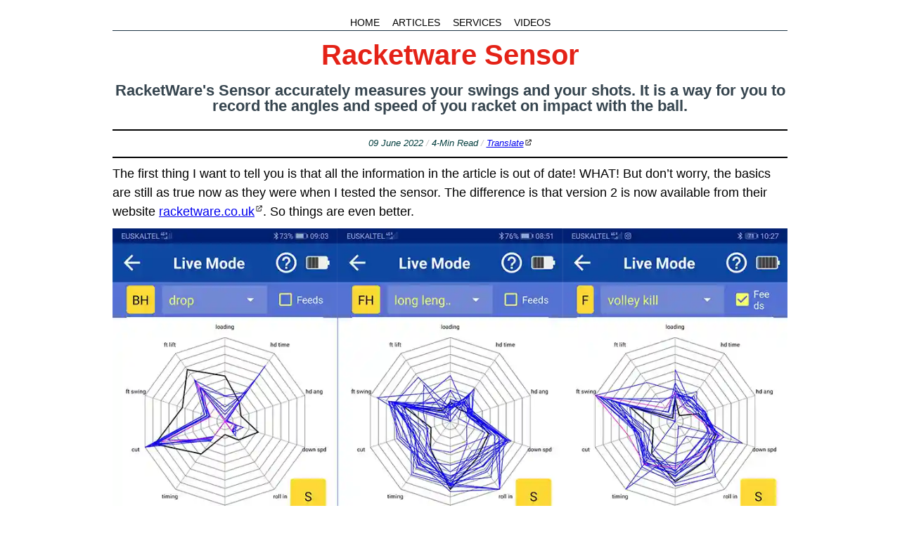

--- FILE ---
content_type: text/html; charset=utf-8
request_url: https://bettersquash.com/2022/20220609
body_size: 3415
content:
<!DOCTYPE html>
<html lang="en">
<head>
<link href="https://bettersquash.com/2022/20220609.html" rel="canonical">
<title>Racketware Sensor</title>
<!-- Meta -->
<meta charset="utf-8">
<meta name="description" content="RacketWare's Sensor accurately measures your swings and your shots.  It is a way for you to record the angles and speed of you racket on impact with the ball.">
<meta name="keywords" content="Remote, Squash, Coaching, Game, Rackets, Racquets, Analysis, Videos, Free, Online, Solo, Pairs, Drills, Beginner, Club, Advanced, Squash Tips, Movement, Ghosting, Squash 101, Routines, Technique, Swing, Serves, Returns, Boasts, Drops, Nicks, Sport, Improve, Training, Tips, Video, Lessons, Game, Court, Fitness, Equipment, Review, Skill, Tactics, Challenges">
<meta name="author" content="Phillip Marlowe AKA SquashCoachPhillip">
<meta name="viewport" content="width=device-width, initial-scale=1">
<!--  Open Graph -->
<meta property="og:locale" content="en_GB">
<meta property="og:site_name" content="BetterSquash">
<meta property="og:url" content="https://bettersquash.com">
<meta property="og:title" content="Racketware Sensor">
<meta property="og:description" content="RacketWare's Sensor accurately measures your swings and your shots.  It is a way for you to record the angles and speed of you racket on impact with the ball.">
<meta property="og:type" content="Website">
<meta property="og:image" content="https://bettersquash.com/fav/og-bettersquash.jpg">
<meta property="og:image:width" content="1200">
<meta property="og:image:height" content="630">
<meta property="og:image:type" content="image/jpeg">
<meta property="og:image:alt" content="RacketWare's Sensor accurately measures your swings and your shots.  It is a way for you to record the angles and speed of you racket on impact with the ball.">
<meta name="twitter:card" content="summary_large_image">
<meta name="twitter:title" content="Racketware Sensor">
<meta name="twitter:description" content="RacketWare's Sensor accurately measures your swings and your shots.  It is a way for you to record the angles and speed of you racket on impact with the ball.">
<meta name="twitter:site" content="@bettersquash">
<meta name="twitter:image" content="https://bettersquash.com/fav/og-bettersquash.jpg">
<meta name="twitter:creator" content="@bettersquash">
<meta name="twitter:image:alt" content="RacketWare's Sensor accurately measures your swings and your shots.  It is a way for you to record the angles and speed of you racket on impact with the ball.">
<meta property="fb:app_id" content="500370387453797">
<!-- Favicon -->
<link href="/fav/apple-touch-icon.png" rel="apple-touch-icon" sizes="180x180">
<link href="/fav/favicon-32x32.png" rel="icon" sizes="32x32" type="image/png">
<link href="/fav/favicon-16x16.png" rel="icon" sizes="16x16" type="image/png">
<link href="/fav/site.webmanifest" rel="manifest">
<link color="#5bbad5" href="/fav/safari-pinned-tab.svg" rel="mask-icon">
<meta name="msapplication-TileColor" content="#da532c">
<meta name="theme-color" content="#ffffff">
<!-- CSS -->
<link rel="stylesheet" href="/css/bettersquash2024.css">
<style></style>
<!-- Javascript -->
<script src="/js/bettersquash.js"></script>
</head>
<body>
<header>
<nav class="topnav">
<a class="tnl" href="/index.html">HOME</a><a class="tnl" href="/articles.html">ARTICLES</a><a class="tnl" href="/index.html#services">SERVICES</a><a class="tnl" href="https://youtube.com/bettersquash">VIDEOS</a>
</nav>
<div class="theader">
<h1 class="tcolor">Racketware Sensor</h1>
<h2 class="iheader">RacketWare's Sensor accurately measures your swings and your shots.  It is a way for you to record the angles and speed of you racket on impact with the ball.</h2>
<hr class="content">
<p class="detailsp"><em>09 June 2022 <span class="greydash">/</span> 4-Min Read <span class="greydash">/</span> <a  href="https://bettersquash-com.translate.goog/2022/20220609.html?_x_tr_sl=en&amp;_x_tr_tl=es&amp;_x_tr_hl=en-US&amp;_x_tr_pto=wapp">Translate</a></em></p>
</h2><hr class="content">
</header>
<p>The first thing I want to tell you is that all the information in the article is out of date! WHAT! But don’t worry, the basics are still as true now as they were when I tested the sensor. The difference is that version 2 is now available from their website <a href="https://www.racketware.co.uk/">racketware.co.uk</a>. So things are even better.</p>
<img alt="Some examples of the information presented in the app" class="responsive" src="/img/racketware-01.webp" title="Can't say that my scores are very good, but at least it goves me clear goals to work on.">
<p class="imagep">Not the best scores, but at least I have objective data to work with</p>
<h2>Let’s Start With The Basics</h2>
<p>The sensor fits onto the bottom of your racket. You need to fixed a “dock” that goes under your grip. Racketware provides a grip in the box, so there’s no wasted grips. Once the dock is in place, you then attach the sensor to it. Fear not, it’s a very firm attachment and will not come off in play. You can also purchase extra docks to fit on other rackets, making it easy to switch the sensor between rackets.</p>
<p>The sensor itself weighs about the same as a grip and it does change the balance of the racket ever so slightly. Version 2 is lighter than version one, but even version 1 wasn’t a problem. I like head light rackets, so that helped. If you prefer head heavy rackets then it will have an effect, how much I can’t say as that depends on the weight of your racket. Just bear that in mind before purchasing.</p>
<p>You download a free app to your phone or tablet, which is available for both Apple and Android devices, which connects to your sensor. The sensor can record the data and transfer it to your device later if you don’t have your device with you when playing – so don’t worry about having to have your phone in your pocket when playing – you don’t!</p>
<img alt="A promotional image for RacketWare" class="responsive" src="/img/racketware-02.webp" title="How cool would it be if you could actual project this infomation onto the walls and floor?">
<p class="imagep">Want to hit the perfect nick?  Me too!</p>
<h2>What Does It Do?</h2>
<p>The sensor records all the details of your swing in a 3D model, that is presented to you in an easy-to-understand graph. It overlays lots of swings of the same shot so you can see how consistent your swing is. You can even compare you swing to a professional player and try to emulate their swing. It does more than that though. It can tell you the average length of your rallies, a great metric for gauging your match fitness and skill, it tell you where on the court your winners are coming from, where you make the most mistakes. In short, it tells you everything you need to know about your game, both technically and tactically, to get better. And getting better is what this website is all about!</p>
<img alt="Another promotional imae for Racketware" class="responsive" src="/img/racketware-03.webp" title="They key is using the information intelligently">
<p class="imagep">The data is presented in easy-to-understand-ways</p>
<h2>Should You Buy One?</h2>
<p>Can you afford it? At the time of this article, it costs 149 Pounds. Certainly not cheap, but compared to many electronic items nowadays not overpriced either. If I were playing competitive squash and looking to improve my game, hopefully in collaboration with a coach, then yes, I would buy one.</p>
<p>But like all tools, it’s how you use it. If you buy one, make sure you take the time to learn to use it fully. Take the data it provides and apply it to your game.</p>
<h2>Here is my review</h2>
<lite-youtube loading="lazy" params="rel=0" playlabel="Watch my review of the Racketware Sensor" videoid="lRS6-OjhDBY"></lite-youtube>
<p>ABOVE: My review of the sensor.</p>
<lite-youtube loading="lazy" params="rel=0" playlabel="Watch my interview with Racketware's creator" videoid="uM0_btRmEu8"></lite-youtube>
<p class="finalsent">ABOVE: There's also this interview with its creator.</p>
<div class="prevnext">
<div style="float: left">&lt;&lt; <a class="nointlink" href="20220608.html">Previous Article</a></div>
<div style="float: right"><a class="nointlink" href="20220610.html">Next Article</a> &gt;&gt;</div>
<div style="clear: both;"></div>
</div>
<!--Compact Footer-->
<footer>
<hr class="content">
<p class="footerp1"><a class="nointlink" href="/srm/">Solo Drills</a> <span class="greydash">/</span> <a class="nointlink" href="/va/">Video Analysis</a> <span class="greydash">/</span> <a class="nointlink" href="/random.html" id="RandomLink" onclick="RandomArticle();return false;" title="Read a random article">Random Article</a> <span class="greydash"> <span class="greydash">/</span> </span> <a class="nointlink" href="/randomvideo.html" id="RandomVideo" onclick="RandomVideo();return false;" title="Watch a random video">Random Video</a> <span class="greydash">/</span> <a href="/bettersquash_feed.xml">RSS/Atom</a><!--<span class="greydash">/</span> <!--<a class="nointlink" href="/squashtv.html">20% SquashTV Discount</a>--></p>
<p class="footerp3">© 2024 Phillip Marlowe - <a href="/cdn-cgi/l/email-protection" class="__cf_email__" data-cfemail="5e2e36373232372e1e3c3b2a2a3b2c2d2f2b3f2d36703d3133">[email&#160;protected]</a></p>
<p class="footerp2"><a href="#top">BACK TO TOP ↑</a></p>
</footer>
<script data-cfasync="false" src="/cdn-cgi/scripts/5c5dd728/cloudflare-static/email-decode.min.js"></script><script defer src="https://static.cloudflareinsights.com/beacon.min.js/vcd15cbe7772f49c399c6a5babf22c1241717689176015" integrity="sha512-ZpsOmlRQV6y907TI0dKBHq9Md29nnaEIPlkf84rnaERnq6zvWvPUqr2ft8M1aS28oN72PdrCzSjY4U6VaAw1EQ==" data-cf-beacon='{"version":"2024.11.0","token":"db30be181517481997e79627f48256ac","r":1,"server_timing":{"name":{"cfCacheStatus":true,"cfEdge":true,"cfExtPri":true,"cfL4":true,"cfOrigin":true,"cfSpeedBrain":true},"location_startswith":null}}' crossorigin="anonymous"></script>
</body>
</html>

--- FILE ---
content_type: text/css; charset=utf-8
request_url: https://bettersquash.com/css/bettersquash2024.css
body_size: 3126
content:
header,nav{display:block;}
h1{font-size:2em;margin:.67em 0;}
svg:not(:root){overflow:hidden;}
hr{box-sizing:content-box;height:0;overflow:visible;}
*{box-sizing:border-box;}
body{font-family:-apple-system,BlinkMacSystemFont,"Segoe UI","Noto Sans",Helvetica,Arial,sans-serif,"Apple Color Emoji","Segoe UI Emoji";font-size:var(--body-font-size, 18px);line-height:1.5;color:var(--color-fg-default);background-color:var(--color-canvas-default);}
h1,h2,h3{margin-top:0;margin-bottom:0;}
h1{font-size:var(--h1-size, 40px);font-weight:var(--base-text-weight-semibold, 600);line-height:0.8em;line-height:1em;margin-bottom:0.5em;}
h2{font-size:var(--h2-size, 24px);font-weight:var(--base-text-weight-semibold, 600);margin-top:2em;color:#36454F;font-size: 22px; font weight: 400;}
h3{font-size:var(--h3-size, 20px);font-weight:var(--base-text-weight-semibold, 600);}
p{margin-top:0;margin-bottom:10px;}
body{margin: 10px,40px,80px,40px;}

/* Link Styles */
a:link,a:active,a:hover,a:visited{color:#0000EE;text-decoration:underline solid 1px;}
a:visited{color:#551A8B;text-decoration:underline solid 1px;}
a:hover{color:#000;background:#ff0;text-decoration:underline solid 1px black;}

.topnav{margin-top:1.5em;margin-bottom:1em; border-bottom: 1px solid #1F3546; font-size: 0.8em; text-align:center;} 
.topnav a:link{color:black;text-decoration:none;padding:3px;}
.topnav a:active{color:black;text-decoration:none;padding:3px;}
.topnav a:visited{color:black;text-decoration:none;padding:3px}
.topnav a:hover{color:#fff;background:#1F3546;text-decoration:none;padding:3px}

/* Image Styles */
.responsive{width:100%;height:auto;}
.responsivewide {
    width: 100vw; /* Full viewport width */
    margin-left: calc(-50vw + 50%); /* Center align by negative margins */
    height: auto;
}

body {margin-bottom: 3em;}
body {
            width: 80%; /* Set default width */
            max-width: 1000px; /* Maximum width */
            margin: 0 auto; /* Center content horizontally */
            padding: 0 20px; /* Add some padding to the sides for better readability */
        }

        /* Media queries for different screen widths */
        @media only screen and (max-width: 768px) {
            /* Styles for screens up to 768px wide */
            body {
                width: 80%; /* Adjust width for smaller screens */
                padding: 0 15px; /* Adjust padding for smaller screens */
            }
        }
        @media only screen and (max-width: 480px) {
            /* Styles for screens up to 480px wide */
            body {
                width: 90%; /* Adjust width for even smaller screens */
                padding: 0 10px; /* Adjust padding for even smaller screens */
            }
        }
						
/* Line Styles */						
		hr.footerdivider {
		  border: 0.5px solid #DCDCDC;
		  width:100%;
		}
		
		hr.content {
		  border: 0.5px solid black;
		}
		
/* YouTube Styles */	
		lite-youtube{background-color:#000;position:relative;display:block;contain:content;background-position:center center;background-size:cover;cursor:pointer;max-width:720px}lite-youtube::before{content:'';display:block;position:absolute;top:0;background-image:url([data-uri]);background-position:top;background-repeat:repeat-x;height:60px;padding-bottom:50px;width:100%;transition:.2s cubic-bezier(0, 0, .2, 1)}lite-youtube::after{content:"";display:block;padding-bottom:calc(100% / (16 / 9))}lite-youtube>iframe{width:100%;height:100%;position:absolute;top:0;left:0;border:0}lite-youtube>.lty-playbtn{display:block;width:68px;height:48px;position:absolute;cursor:pointer;transform:translate3d(-50%,-50%,0);top:50%;left:50%;z-index:1;background-color:transparent;background-image:url('data:image/svg+xml;utf8,<svg xmlns="http://www.w3.org/2000/svg" viewBox="0 0 68 48"><path d="M66.52 7.74c-.78-2.93-2.49-5.41-5.42-6.19C55.79.13 34 0 34 0S12.21.13 6.9 1.55c-2.93.78-4.63 3.26-5.42 6.19C.06 13.05 0 24 0 24s.06 10.95 1.48 16.26c.78 2.93 2.49 5.41 5.42 6.19C12.21 47.87 34 48 34 48s21.79-.13 27.1-1.55c2.93-.78 4.64-3.26 5.42-6.19C67.94 34.95 68 24 68 24s-.06-10.95-1.48-16.26z" fill="red"/><path d="M45 24 27 14v20" fill="white"/></svg>');filter:grayscale(100%);transition:filter .1s cubic-bezier(0, 0, .2, 1);border:none}lite-youtube .lty-playbtn:focus,lite-youtube:hover>.lty-playbtn{filter:none}lite-youtube.lyt-activated{cursor:unset}lite-youtube.lyt-activated::before,lite-youtube.lyt-activated>.lty-playbtn{opacity:0;pointer-events:none}.lyt-visually-hidden{clip:rect(0 0 0 0);clip-path:inset(50%);height:1px;overflow:hidden;position:absolute;white-space:nowrap;width:1px}
		
/* Text Styles */	   
		.finalsent{margin-bottom: 6em;}
		.footerp3 {margin-top: 1em;text-align: center;}
		.footerp1 {margin-top: 3em;font-family:courier; font-size: 15px;text-align: center;}
		.footerp2 {margin-top: 1em;font-family:courier; font-size: 15px;text-align: center;}
		.imagep{text-align:right; color:#033E3E;font-size:0.8em;}
		.theader {margin: 0;}
		.iheader {margin: 0 0 1em; font-size: 22px; font weight: 200; line-height:1em; text-align:center;}
		.mantra {font-weight:bold;font-size:1.5em;line-height:90%;} 
		.tleader {color:#0C090A;font-weight:bold;}
		.tcolor {font-weight:bold;color:#E42217; text-align:center;}
		.greydash {color:#C0C0C0;}
		.phlarge {color:white;padding:4px;background-color:#123456;font-size:2em;font-weight:bold;display:inline;}
		.tldr {background:#F5F5F5;padding: 6px; margin-bottom:1em;}
		.comphr {background:#eeeeee;padding: 6px; margin-bottom:1em;}
		.prevnext {padding: 6px; margin-bottom:1em; border: solid 1px black;}
		.ultldr { list-style-type: square; }
		.pred{color: red;}
		.detailsp {text-align:center; color:#033E3E;font-size:0.7em;}

/* Input Box Styling for Articles page */		
#myInput{font-size:1.5em;width:100%;padding:12px 20px 12px 12px;border:1px solid #111;margin-bottom:12px}


ul.artlist li a{
    background: none;
    padding-right: 0px;
}

ul.artlist li a:hover{
    background-color: #ff0;
    color: #000;
    text-decoration: underline solid 2px black;
}

/* Rules for SVG icons */	
a[href^="/"] {
    background: url("/img/svg/internal-link.svg") no-repeat 100% 0;
    background-size: 10px 10px;
    padding-right: 12px;
}

a:hover[href^="/"] {
    background-color: #ff0;
    color: #000;
    text-decoration: underline solid 2px black;
}


a[href^="https:"] {
    background: url("/img/svg/external-link.svg") no-repeat 100% 0;
    background-size: 11px 11px;
    padding-right: 12px;
}

a:hover[href^="https:"] {
    background-color: #ff0;
    color: #000;
    text-decoration: underline solid 2px black;
}
a.noextlink[href^="https:"] {
    background: none;
	padding-right: 0px;
}

a.noextlink:hover[href^="https:"] {
    background-color: #ff0;
    color: #000;
    text-decoration: underline solid 2px black;
}  
a[href^="https://en.wikipedia"] {
    background: url("/img/svg/wikipedia-link.svg") no-repeat 100% 0;
    background-size: 11px 11px;
    padding-right: 12px;
}

a:hover[href^="https://en.wikipedia"] {
    background-color: #ff0;
    color: #000;
    text-decoration: underline solid 2px black;
}

a[href^="https://youtu"] {
    background: url("/img/svg/youtube-link.svg") no-repeat 100% 0;
    background-size: 11px 11px;
    padding-right: 12px;
}

a:hover[href^="https://youtu"] {
    background-color: #ff0;
    color: #000;
    text-decoration: underline solid 2px black;
}

a[href^="/randomvideo.html"] {
    background: url("/img/svg/youtube-link.svg") no-repeat 100% 0;
    background-size: 11px 11px;
    padding-right: 12px;
}

a:hover[href^="/randomvideo.html"] {
    background-color: #ff0;
    color: #000;
    text-decoration: underline solid 2px black;
}

a[href^="https://wikipedia"] {
    background: url("/img/svg/wikipedia-link.svg") no-repeat 100% 0;
    background-size: 11px 11px;
    padding-right: 12px;
}

a:hover[href^="https://wikipedia"] {
    background-color: #ff0;
    color: #000;
    text-decoration: underline solid 2px black;
}

a[href^="https://instagram"] {
    background: url("/img/svg/instagram-link.svg") no-repeat 100% 0;
    background-size: 10px 10px;
    padding-right: 12px;
}

a:hover[href^="https://instagram"] {
    background-color: #ff0;
    color: #000;
    text-decoration: underline solid 2px black;
}

a[href^="https://www.instagram"] {
    background: url("/img/svg/instagram-link.svg") no-repeat 100% 0;
    background-size: 10px 10px;
    padding-right: 12px;
}

a:hover[href^="https://www.instagram"] {
    background-color: #ff0;
    color: #000;
    text-decoration: underline solid 2px black;
}

a[href^="https://reddit.com"] {
    background: url("/img/svg/reddit-link.svg") no-repeat 100% 0;
    background-size: 10px 10px;
    padding-right: 12px;
}

a:hover[href^="https://reddit.com"] {
    background-color: #ff0;
    color: #000;
    text-decoration: underline solid 2px black;
}

a[href^="https://flickr.com"] {
    background: url("/img/svg/flickr-link.svg") no-repeat 100% 0;
    background-size: 10px 10px;
    padding-right: 12px;
}

a:hover[href^="https://flickr.com"] {
    background-color: #ff0;
    color: #000;
    text-decoration: underline solid 2px black;
}

a.nointlink[href^="/"] {
    background: none;
    padding-right: 0px;
}

a.nointlink:hover[href^="/"] {
    background-color: #ff0;
    color: #000;
    text-decoration: underline solid 2px black;
}	
a.nointlink[href^=""] {
    background: none;
    background-size: 10px 10px;
    padding-right: 12px;
}

a.nointlink:hover[href^=""] {
    background-color: #ff0;
    color: #000;
    text-decoration: underline solid 2px black;
}

a.tnl[href^="/"] {
    background: none;
	margin-right: 12px;
}

a.tnl:hover[href^="/"] {
	color:#fff;background:#123456;text-decoration:none;padding:3px
}

a.tnl[href^="https"] {
    background: none;
}

a.tnl:hover[href^="https"] {
	color:#fff;background:#123456;text-decoration:none;padding:3px
}

a[href^="/bettersquash_feed.xml"] {
    background: url("/img/svg/feed-link.svg") no-repeat 100% 0;
    background-size: 10px 10px;
    padding-right: 12px;
}

a:hover[href^="/bettersquash_feed.xml"] {
    background-color: #ff0;
    color: #000;
    text-decoration: underline solid 2px black;
}

a[href^="/articles.html#features"] {
    background: url("/img/svg/gallery-link.svg") no-repeat 100% 0;
    background-size: 10px 10px;
    padding-right: 12px;
}

a:hover[href^="/articles.html#features"] {
    background-color: #ff0;
    color: #000;
    text-decoration: underline solid 2px black;
}

.cxm-nav-container {
   position: relative;
   background-color: transparent;
   padding: 15px 20px;
 }
 
 .cxm-menu {
   list-style: none;
   display: block;
   max-height: 0;
   overflow: hidden;
   transition: max-height 0.5s ease;
   background-color: white;
   position: absolute;
   top: 55px;
   right: 20px;
   width: auto;
   min-width: 200px;
   box-shadow: 0 4px 6px rgba(0,0,0,0.1);
   z-index: 100;
 }
 
 .cxm-menu-item {
   padding: 10px 15px;
   border-bottom: 1px solid #f0f0f0;
   white-space: nowrap;
 }
 
 .cxm-menu-link {
   text-decoration: none;
   color: #0000EE;
   font-weight: 400;
   display: inline-block;
   width: 100%;
   position: relative;
 }
 
 .cxm-menu-link:visited {
   color: #551A8B;
 }
 
 /* Match the site's hover style */
 .cxm-menu-link:hover {
   color: #000;
   background-color: #ff0;
   text-decoration: underline solid 2px black;
 }
 
 /* Custom YouTube icon positioning */
 .cxm-menu-link[href^="https://youtu"] {
   background: url("/img/svg/youtube-link.svg") no-repeat right center;
   background-size: 11px 11px;
   background-position: left;
   padding-left: 16px;
 }
 
 .cxm-menu-link[href^="https://youtu"]:hover {
   background-color: #ff0;
   color: #000;
   text-decoration: underline solid 2px black;
 }
 
 /* Burger menu checkbox and label */
 .cxm-burger-input {
   display: none;
 }
 
 .cxm-burger-label {
   display: block;
   cursor: pointer;
   position: absolute;
   top: 15px;
   right: 20px;
   z-index: 101;
 }
 
 /* Burger icon */
 .cxm-burger-icon {
   display: block;
   position: relative;
   width: 30px;
   height: 24px;
 }
 
 .cxm-burger-icon::before,
 .cxm-burger-icon::after,
 .cxm-burger-icon span {
   background-color: #333;
   content: '';
   display: block;
   height: 4px;
   border-radius: 2px;
   position: absolute;
   width: 100%;
   transition: all 0.3s ease;
 }
 
 .cxm-burger-icon::before {
   top: 0;
 }
 
 .cxm-burger-icon span {
   top: 10px;
 }
 
 .cxm-burger-icon::after {
   bottom: 0;
 }
 
 /* Show menu when checkbox is checked */
 .cxm-burger-input:checked ~ .cxm-menu {
   max-height: 1000px;
 }
 
 /* Add margin below the navigation for content separation */
 .cxm-content-container {
   margin-top: 40px;
   padding: 20px;
 }
 
 /* Active/current page highlight */
 .cxm-menu-item.active {
   background-color: #F5F5F5;
 }
 
 .cxm-menu-item.active .cxm-menu-link {
   font-weight: bold;
 }

--- FILE ---
content_type: image/svg+xml
request_url: https://bettersquash.com/img/svg/internal-link.svg
body_size: -144
content:
<?xml version="1.0" encoding="utf-8"?><!-- Uploaded to: SVG Repo, www.svgrepo.com, Generator: SVG Repo Mixer Tools -->
<svg 
  width="24"
  height="24"
  viewBox="0 0 24 24"
  fill="none"
  xmlns="http://www.w3.org/2000/svg"
>
  <path
    d="M20.7084 4.41165L10.4586 14.6986H14.0488V16.6986H7.04883V9.69861H9.04883V13.2799L19.2916 3L20.7084 4.41165Z"
    fill="#000000"
  />
  <path
    d="M11 4.70581V6.70581H5V18.7058H17V12.7058H19V20.7058H3V4.70581H11Z"
    fill="#000000"
  />
</svg>